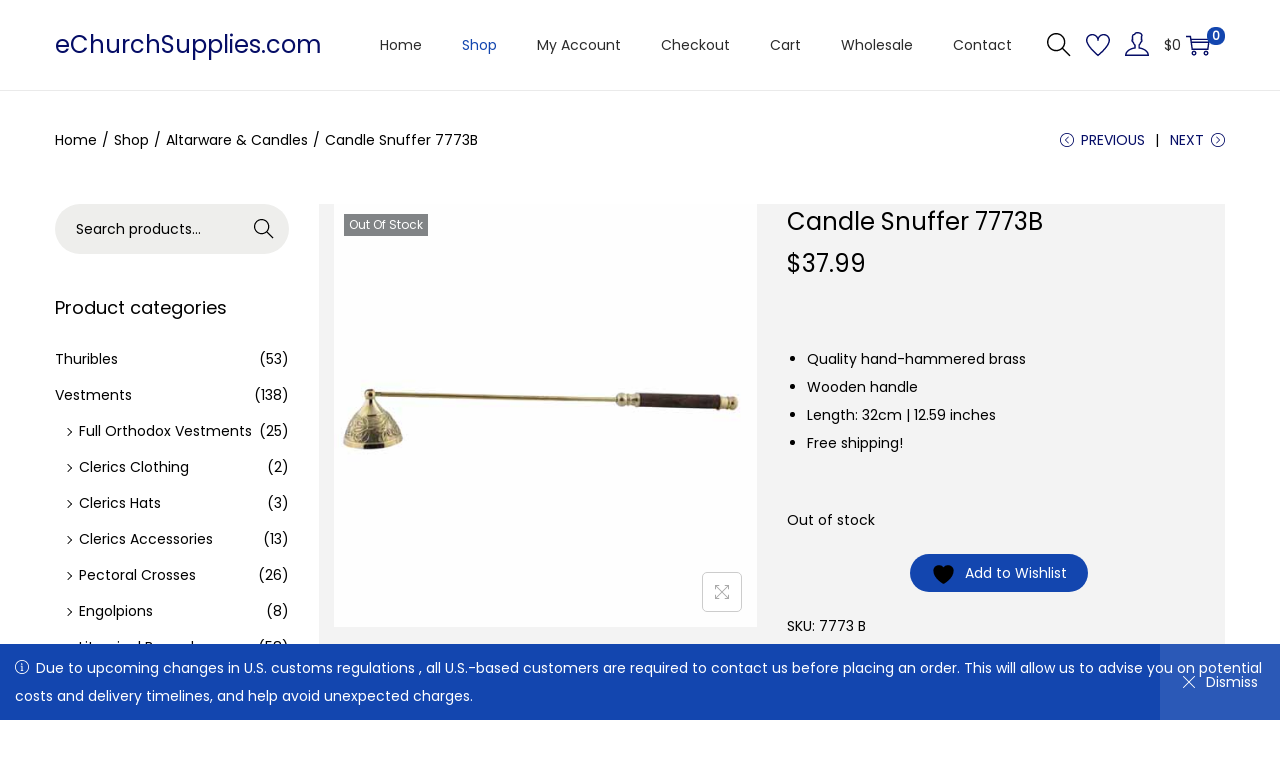

--- FILE ---
content_type: application/javascript
request_url: https://echurchsupplies.com/wp-content/themes/woostify/assets/js/woocommerce/woocommerce.min.js?ver=2.3.2
body_size: 6162
content:
"use strict";function removePageInUrl(e){var t=new URL(e),o=new URLSearchParams(t.search);o.has("product-page")&&(o.delete("product-page"),t.search=o.toString());let r=t.pathname.match(/page\/\w{1,}\/{0,}/);return r&&(t.pathname=t.pathname.replace(r[0],"")),(r=t.pathname.match(/(\w{0,})\/{1,}$/))&&(t.pathname=t.pathname.replace(r[0],r[1])),t.toString().replace("#","")}function woostifyInfiniteScroll(e,t){let o=document.querySelector(".site-main .products"),r=document.querySelector(".woostify-view-more"),n=document.querySelector(".woostify-view-prev"),i=document.querySelector(".w-view-prev-button"),a=document.querySelector(".woocommerce-pagination ul.page-numbers");if(null==o&&(o=document.querySelector(".site-content .products")),(null==r||void 0===r)&&(null==n||void 0===n))return!1;if(null==r||void 0===r){window.infScroll=new InfiniteScroll(o,{path:t||".prev.page-numbers",append:".product.type-product",history:"push",hideNav:".woocommerce-pagination",loadOnScroll:!1});var c=woostify_woocommerce_general.paged-1,s=woostify_woocommerce_general.paged,l={};return jQuery(".page-numbers").each(function(e,t){l[jQuery(t).text()]=jQuery(t).attr("href")}),n&&i&&i.addEventListener("click",function(){var e=infScroll.element.getBoundingClientRect().height,t=document.querySelector(".woostify-view-prev");if(s<=1)return;let o=new DOMParser,r,{responseBody:n,domParseResponse:a,fetchOptions:u}=infScroll.options;r=l[c],history.pushState(null,"",r),jQuery(".page-numbers"),"function"==typeof u&&(u=u()),i.classList.add("circle-loading"),fetch(r,u).then(s=>{if(!s.ok){let l=Error(s.statusText);return infScroll.onPageError(l,r,s),{response:s}}return i.classList.remove("circle-loading"),--c<=0&&(t.style.display="none"),s[n]().then(t=>{"text"==n&&a&&(t=o.parseFromString(t,"text/html"));let i=t.querySelectorAll(infScroll.options.append);if(!i||!i.length)return;let c=getItemsFragment(i);infScroll.element.insertBefore(c,infScroll.element.children[0]),infScroll.scrollPages;var l={top:0,path:r,title:s.title};infScroll.scrollPages.unshift(l);for(var u=1;u<infScroll.scrollPages.length;u++)infScroll.scrollPages[u].top=infScroll.scrollPages[u].top+e})}).catch(e=>{console.log(e)})}),!1}let u=r.querySelector(".woostify-loading-status"),p=woostify_woocommerce_general.loading_type,d=r.querySelector(".w-view-more-button"),f={path:t||".next.page-numbers",append:".product.type-product",history:"push",hideNav:".woocommerce-pagination",checkLastPage:".next.page-numbers",loadOnScroll:"button"!==p};if(null==a||void 0===a?"button"===p?r.style.display="none":f.loadOnScroll=!1:"button"===p?(r.style.display="block",d.style.display="inline-flex"):f.loadOnScroll=!0,a){InfiniteScroll.prototype.appendItems=function(e,t){if(!this.conditionBeforeAppend(this,{items:e,fragment:t})){console.warn("Url has change. No data apended.");let o=document.querySelector(".woostify-view-more");"button"===woostify_woocommerce_general.loading_type?o.querySelector(".w-view-more-button").classList.remove("circle-loading"):o.querySelector(".woostify-loading-status").style.display="none";return}e&&e.length&&(refreshScripts(t=t||getItemsFragment(e)),this.element.appendChild(t))},InfiniteScroll.prototype.conditionBeforeAppend=function(e,t){return infScroll.continue&&1!=(woostifyEvent.ajax_call||0)},window.infScroll=new InfiniteScroll(o,f),infScroll.loadCount=0,infScroll.on("request",function(e,t){"button"===p?d.classList.add("circle-loading"):u.style.display="inline-block";let o=document.querySelector(f.path),r=o?o.href:"";woostify_woocommerce_general.currentUrl=r,infScroll.continue=1,woostifyEvent.ajax_call&&(infScroll.continue=0)}),infScroll.on("load",function(e,t,o){let n=e.querySelectorAll(".woocommerce-pagination .page-numbers .page-numbers:not(.next):not(.prev):not(.dots)"),i=!e.querySelectorAll(".woocommerce-pagination .page-numbers .page-numbers.next").length;"button"===p?d.classList.remove("circle-loading"):r.querySelector(".woostify-loading-status").style.display="none",n.length?i?"button"===p?d.style.display="none":(u.style.display="none",infScroll.option({loadOnScroll:!1})):"button"!==p&&infScroll.option({loadOnScroll:!0}):"button"===p?d.style.display="inline-flex":u.style.display="inline-block"}),infScroll.on("append",function(e,t,o,n){"button"===p?d.classList.remove("circle-loading"):r.querySelector(".woostify-loading-status").style.display="none","function"==typeof woostifyAjaxAddToCartButton&&woostifyAjaxAddToCartButton(),"function"==typeof woostifyQuickView&&woostifyQuickView(),"function"==typeof woostifyVariationSwatches&&woostifyVariationSwatches(),"function"==typeof woostifySwatchList&&woostifySwatchList(),"function"==typeof customQuantity&&customQuantity(),"function"==typeof woostifyCountdownUrgency&&woostifyCountdownUrgency(),"1"===woostify_woocommerce_general.is_active_wvs&&jQuery(".variations_form").each(function(){jQuery(this).wc_variation_form()})}),infScroll.on("last",function(e,t){"button"===p?d.style.display="none":u.style.display="none"});var c=woostify_woocommerce_general.paged-1,s=infScroll.pageIndex,l={};jQuery(".page-numbers").each(function(e,t){l[jQuery(t).text()]=jQuery(t).attr("href")}),n&&i&&i.addEventListener("click",function(){loadPreviewPage(infScroll,c,l),c--}),"button"===p&&e&&d.addEventListener("click",function(){infScroll.loadNextPage()})}}function loadPreviewPage(e,t,o){let r=document.querySelector(".w-view-prev-button");var n=e.element.getBoundingClientRect().height,i=document.querySelector(".woostify-view-prev"),a=e.pageIndex;if(a<=1)return;let c=new DOMParser,s,{responseBody:l,domParseResponse:u,fetchOptions:p}=e.options;a-1==t&&(s=jQuery(".prev.page-numbers").attr("href")),s=o[t],history.pushState(null,"",s),jQuery(".page-numbers"),"function"==typeof p&&(p=p()),r.classList.add("circle-loading"),fetch(s,p).then(o=>{if(!o.ok){let a=Error(o.statusText);return e.onPageError(a,s,o),{response:o}}return r.classList.remove("circle-loading"),--t<=0&&(i.style.display="none"),o[l]().then(t=>{"text"==l&&u&&(t=c.parseFromString(t,"text/html"));let r=t.querySelectorAll(e.options.append);if(!r||!r.length)return;let i=getItemsFragment(r);e.element.insertBefore(i,e.element.children[0]),e.scrollPages;var a={top:0,path:s,title:o.title};e.scrollPages.unshift(a);for(var p=1;p<e.scrollPages.length;p++)e.scrollPages[p].top=e.scrollPages[p].top+n})}).catch(e=>{console.log(e)})}function refreshScripts(e){let t=e.querySelectorAll("script");for(let o of t){let r=document.createElement("script"),n=o.attributes;for(let i of n)r.setAttribute(i.name,i.value);r.innerHTML=o.innerHTML,o.parentNode.replaceChild(r,o)}}function getItemsFragment(e){let t=document.createDocumentFragment();return e&&t.append(...e),t}function cartSidebarOpen(){!(document.body.classList.contains("no-cart-sidebar")||document.body.classList.contains("disabled-sidebar-cart"))&&document.documentElement.classList.add("cart-sidebar-open")}function eventCartSidebarOpen(){document.body.classList.add("updating-cart"),document.body.classList.remove("cart-updated")}function eventCartSidebarClose(){document.body.classList.add("cart-updated"),document.body.classList.remove("updating-cart")}function shoppingBag(){var e=document.getElementsByClassName("shopping-bag-button"),t=document.getElementById("shop-cart-sidebar");if(!(!e.length||!t||document.body.classList.contains("woocommerce-cart")||document.body.classList.contains("woocommerce-checkout")))for(var o=0,r=e.length;o<r;o++)e[o].addEventListener("click",function(e){e.preventDefault(),cartSidebarOpen(),closeAll()})}var woostifyConditionScrolling=function(){return!!(document.body.classList.contains("woocommerce-demo-store")&&-1===document.cookie.indexOf("store_notice")||(document.body.classList.contains("has-order-sticky-button")||document.body.classList.contains("has-proceed-sticky-button"))&&window.innerWidth<768)},woostifyStockQuantityProgressBar=function(){var e=document.querySelectorAll(".woostify-single-product-stock-progress-bar");e.length&&e.forEach(function(e,t){var o=e.getAttribute("data-number")||0;e.style.width=o+"%"})},progressBarConfetti=function(e,t){if(woostify_woocommerce_general.shipping_threshold.enabled_shipping_threshold&&woostify_woocommerce_general.shipping_threshold.enabled_shipping_threshold_effect){var o=document.querySelectorAll(".free-shipping-progress-bar"),r=0;if(o.length&&(r=parseInt(o[0].getAttribute("data-progress"))),!e.length&&r>=100||t<r&&r>=100){let n=document.createElement("canvas");n.className="confetti-canvas",document.querySelector("#shop-cart-sidebar").appendChild(n);let i=confetti.create(n,{resize:!0});confettiSnowEffect(i,5e3),setTimeout(function(){i.reset(),document.querySelector(".confetti-canvas").remove()},6e3)}t=r}},confettiSnowEffect=function(e,t){var o=Date.now()+t;function r(e,t){return Math.random()*(t-e)+e}!function n(){var i=o-Date.now(),a=Math.max(200,500*(i/t));e({particleCount:1,startVelocity:0,ticks:a,origin:{x:Math.random(),y:0},colors:["#EF2964"],shapes:["circle","square"],gravity:1,scalar:r(.4,1),drift:r(-.4,.4)}),e({particleCount:1,startVelocity:0,ticks:a,origin:{x:Math.random(),y:0},colors:["#2D87B0"],shapes:["circle","square"],gravity:1,scalar:r(.4,1),drift:r(-.4,.4)}),i>0&&requestAnimationFrame(n)}()},woostifyQuantityMiniCart=function(){var e=document.querySelector(".shopping-bag-button .shop-cart-count, .boostify-count-product"),t=document.querySelectorAll(".mini-cart-product-infor");if(!t.length||!e){e&&e.classList.add("hide");return}e.classList.remove("hide"),t.forEach(function(e,t){var o=e.querySelectorAll(".mini-cart-product-qty"),r=e.querySelector("input.qty"),n=r.value,i=Number(r.getAttribute("max")||-1),a=r.getAttribute("data-cart_item_key")||"",c=new Event("change"),s=new Event("quantity_updated");if(o.length&&r){for(var t=0,l=o.length;t<l;t++)o[t].onclick=function(){var e=Number(r.value||0),t=Number(r.getAttribute("step")||1),o=Number(r.getAttribute("min")||1),a=this.getAttribute("data-qty");if(e<o||isNaN(e)){alert(woostify_woocommerce_general.qty_warning);return}if("minus"===a){if(e<=o||e-t<o||e<=t)return;var s=Number((e-t).toFixed(t.countDecimals()));r.value=s,n=s}else if("plus"===a){if(i>0&&(e>=i||e+t>i))return;var s=Number((e+t).toFixed(t.countDecimals()));r.value=s,n=s}r.dispatchEvent(c)};r.addEventListener("change",function(){var e=Number(r.value||0);if(e<Number(r.getAttribute("min")||0)||isNaN(e)||i>0&&Number(e)>i){alert(woostify_woocommerce_general.qty_warning),r.value=n;return}var t=new Request(woostify_woocommerce_general.ajax_url,{method:"POST",body:"action=update_quantity_in_mini_cart&ajax_nonce="+woostify_woocommerce_general.ajax_nonce+"&key="+a+"&qty="+e,credentials:"same-origin",headers:new Headers({"Content-Type":"application/x-www-form-urlencoded; charset=utf-8"})});document.documentElement.classList.add("mini-cart-updating"),fetch(t).then(function(e){if(200!==e.status)throw alert(woostify_woocommerce_general.ajax_error),console.log("Status Code: "+e.status),e;return e.json()}).then(function(e){if(e.success){jQuery(document.body).trigger("updated_wc_div");var t=e.data,o=document.querySelector(".cart-sidebar-content .woocommerce-mini-cart__total .woocommerce-Price-amount.amount"),r=document.querySelectorAll(".woostify-header-total-price, .boostify-subtotal"),n=document.querySelectorAll(".shop-cart-count, .boostify-count-product"),i=document.querySelectorAll(".free-shipping-progress-bar");if(o&&(o.innerHTML=t.total_price,r.length))for(var a=0,c=r.length;a<c;a++)r[a].innerHTML=t.total_price;if(n.length)for(var s=0,l=n.length;s<l;s++)n[s].innerHTML=t.item;if(i.length&&t.hasOwnProperty("free_shipping_threshold")){let u=i[0].getAttribute("data-progress");for(var p=0,d=i.length;p<d;p++)i[p].setAttribute("data-progress",t.free_shipping_threshold.percent),i[p].querySelector(".progress-bar-message").innerHTML=t.free_shipping_threshold.message,i[p].querySelector(".progress-percent")&&(i[p].querySelector(".progress-percent").innerHTML=t.free_shipping_threshold.percent+"%"),i[p].querySelector(".progress-bar-status")&&(i[p].querySelector(".progress-bar-status").style.minWidth=t.free_shipping_threshold.percent+"%",i[p].querySelector(".progress-bar-status").style.transitionDuration=".6s",100<=parseInt(t.free_shipping_threshold.percent)?i[p].querySelector(".progress-bar-status").classList.add("success"):i[p].querySelector(".progress-bar-status").classList.remove("success"));if(woostify_woocommerce_general.shipping_threshold.enabled_shipping_threshold&&woostify_woocommerce_general.shipping_threshold.enabled_shipping_threshold_effect&&u<100&&t.free_shipping_threshold.percent>=100){var f=document.createElement("canvas");f.className="confetti-canvas",document.querySelector("#shop-cart-sidebar").appendChild(f);var h=confetti.create(f,{resize:!0});confettiSnowEffect(h,5e3),setTimeout(function(){h.reset(),document.querySelector(".confetti-canvas").remove()},6e3)}}}}).catch(function(e){console.log(e)}).finally(function(){document.documentElement.classList.remove("mini-cart-updating"),document.dispatchEvent(s)})})}})};function woostifyAjaxAddToCartButton(){var e=document.querySelectorAll(".add_to_cart_button");e.length&&e.forEach(function(e){e.onclick=function(t){var o=e.getAttribute("data-product_id"),r=e.getAttribute("data-quantity"),n=new Request(woostify_woocommerce_general.ajax_url,{method:"POST",body:"action=get_curr_percent_shipping_threshold_product&ajax_nonce="+woostify_woocommerce_general.ajax_nonce+"&product_id="+o+"&qty="+r,credentials:"same-origin",headers:new Headers({"Content-Type":"application/x-www-form-urlencoded; charset=utf-8"})});fetch(n).then(function(e){if(200!==e.status)throw alert(woostify_woocommerce_general.ajax_error),console.log("Status Code: "+e.status),e;return e.json()}).then(function(e){if(e.success){var t=e.data;if(t.free_shipping_threshold.active){var o=t.number_of_decimals,r=t.free_shipping_threshold.goal_amount,n=t.free_shipping_threshold.total_percent,i=t.free_shipping_threshold.percent;t.product.price;var a=t.product.total_price;if(woostify_woocommerce_general.shipping_threshold.enabled_shipping_threshold&&woostify_woocommerce_general.shipping_threshold.enabled_shipping_threshold_effect){var c=document.querySelectorAll(".free-shipping-progress-bar"),s=0;if(c.length&&(s=parseInt(c[0].getAttribute("data-progress"))),0==c.length&&((a=a.toFixed())>=r&&(i=(n=a/r*100)>=100?100:n.toFixed(o)),!c.length&&i>=100||s<i&&i>=100)){let l=document.createElement("canvas");l.className="confetti-canvas",document.querySelector("#shop-cart-sidebar").appendChild(l);let u=confetti.create(l,{resize:!0});confettiSnowEffect(u,5e3),setTimeout(function(){u.reset(),document.querySelector(".confetti-canvas").remove()},6e3)}}}}}).catch(function(e){console.log(e)})}})}function shippingThresholdCurrPercent(){var e=new Request(woostify_woocommerce_general.ajax_url,{method:"POST",body:"action=get_curr_percent_shipping_threshold&ajax_nonce="+woostify_woocommerce_general.ajax_nonce,credentials:"same-origin",headers:new Headers({"Content-Type":"application/x-www-form-urlencoded; charset=utf-8"})});return fetch(e).then(function(e){if(200!==e.status)throw alert(woostify_woocommerce_general.ajax_error),console.log("Status Code: "+e.status),e;return e.json()}).then(function(e){if(e.success){var t=e.data;if(t.free_shipping_threshold.active){var o=t.free_shipping_threshold.total_percent,r=t.free_shipping_threshold.percent;if(r<100&&shippingThreshold(),100==r&&100==o){var n=document.createElement("canvas");n.className="confetti-canvas",document.querySelector("#shop-cart-sidebar").appendChild(n);var i=confetti.create(n,{resize:!0});confettiSnowEffect(i,5e3),setTimeout(function(){i.reset(),document.querySelector(".confetti-canvas").remove()},6e3)}}}}).catch(function(e){console.log(e)}).finally(function(){}),!1}function shippingThreshold(){var e=document.querySelectorAll(".mini-cart-product-infor"),t=document.querySelectorAll(".free-shipping-progress-bar");e.forEach(function(e,o){var r=e.querySelector("input.qty"),n=r.getAttribute("data-cart_item_key")||"",i=r.value;if(r){var a=new Request(woostify_woocommerce_general.ajax_url,{method:"POST",body:"action=update_quantity_in_mini_cart&ajax_nonce="+woostify_woocommerce_general.ajax_nonce+"&key="+n+"&qty="+i,credentials:"same-origin",headers:new Headers({"Content-Type":"application/x-www-form-urlencoded; charset=utf-8"})});fetch(a).then(function(e){if(200!==e.status)throw alert(woostify_woocommerce_general.ajax_error),console.log("Status Code: "+e.status),e;return e.json()}).then(function(e){if(e.success){jQuery(document.body).trigger("updated_wc_div");var o=e.data;if(t.length&&o.hasOwnProperty("free_shipping_threshold")){let r=t[0].getAttribute("data-progress");for(var n=0,i=t.length;n<i;n++)t[n].setAttribute("data-progress",o.free_shipping_threshold.percent),t[n].querySelector(".progress-bar-message").innerHTML=o.free_shipping_threshold.message,t[n].querySelector(".progress-percent")&&(t[n].querySelector(".progress-percent").innerHTML=o.free_shipping_threshold.percent+"%"),t[n].querySelector(".progress-bar-status")&&(t[n].querySelector(".progress-bar-status").style.minWidth=o.free_shipping_threshold.percent+"%",t[n].querySelector(".progress-bar-status").style.transitionDuration=".6s",100<=parseInt(o.free_shipping_threshold.percent)?t[n].querySelector(".progress-bar-status").classList.add("success"):t[n].querySelector(".progress-bar-status").classList.remove("success"));if(woostify_woocommerce_general.shipping_threshold.enabled_shipping_threshold&&woostify_woocommerce_general.shipping_threshold.enabled_shipping_threshold_effect){var a=document.querySelectorAll(".free-shipping-progress-bar"),c=0;if(a.length&&(c=parseInt(a[0].getAttribute("data-progress"))),r<100&&o.free_shipping_threshold.percent>=100||r<c&&c>=100){var s=document.createElement("canvas");s.className="confetti-canvas",document.querySelector("#shop-cart-sidebar").appendChild(s);var l=confetti.create(s,{resize:!0});confettiSnowEffect(l,5e3),setTimeout(function(){l.reset(),document.querySelector(".confetti-canvas").remove()},6e3)}}}}}).catch(function(e){console.log(e)}).finally(function(){})}})}var updateHeaderCartPrice=function(){var e=document.querySelector(".cart-sidebar-content .woocommerce-mini-cart__total .woocommerce-Price-amount.amount"),t="",o=document.querySelectorAll(".woostify-header-total-price");if(o.length){switch(woostify_woocommerce_general.currency_pos){case"left":t='<span class="woocommerce-Price-amount amount"><bdi><span class="woocommerce-Price-currencySymbol">'+woostify_woocommerce_general.currency_symbol+"</span>0</bdi></span>";break;case"right":t='<span class="woocommerce-Price-amount amount"><bdi>0<span class="woocommerce-Price-currencySymbol">'+woostify_woocommerce_general.currency_symbol+"</span></bdi></span>";break;case"left_space":t='<span class="woocommerce-Price-amount amount"><bdi><span class="woocommerce-Price-currencySymbol">'+woostify_woocommerce_general.currency_symbol+"</span>&nbsp;0</bdi></span>";break;case"right_space":t='<span class="woocommerce-Price-amount amount"><bdi>0&nbsp;<span class="woocommerce-Price-currencySymbol">'+woostify_woocommerce_general.currency_symbol+"</span></bdi></span>"}for(var r=0,n=o.length;r<n;r++)e?o[r].innerHTML='<span class="woocommerce-Price-amount amount">'+e.innerHTML+"</span>":o[r].innerHTML=t}},woostifyProductsCarousel=function(e){var t=document.querySelectorAll(e);t.length&&t.forEach(function(e){if(!e.classList.contains("tns-slider")&&woostify_woocommerce_general.related_carousel_opts.hasOwnProperty("loop")){var t=woostify_woocommerce_general.related_carousel_opts;t.container=e,tns(t)}})},woostiftToggleShow=function(e){var t,o=(e.style.display="block",t=e.scrollHeight+"px",e.style.display="",t);e.classList.add("is-visible"),e.style.height=o,window.setTimeout(function(){e.style.height=""},350)},woostiftToggleHide=function(e){e.style.height=e.scrollHeight+"px",window.setTimeout(function(){e.style.height="0"},1),window.setTimeout(function(){e.classList.remove("is-visible")},350)},woostifyToggleSlide=function(e,t){if(e.classList.contains("is-visible")){woostiftToggleHide(e);return}woostiftToggleShow(e)},productDataTabsAccordion=function(){var e=document.querySelectorAll(".woocommerce-tabs.layout-accordion");e.length&&e.forEach(function(e){var t=e.querySelectorAll(".woostify-accordion-title");if(t.length){var o=e.querySelectorAll(".woostify-tab-wrapper");t.forEach(function(e,t){e.onclick=function(){o.forEach(function(e,o){o!==t&&(e.classList.contains("active")&&woostifyToggleSlide(e.querySelector(".woocommerce-Tabs-panel")),e.classList.remove("active"))}),e.parentNode.classList.contains("active")?e.parentNode.classList.remove("active"):e.parentNode.classList.add("active");var r=nextSiblings(e);woostifyToggleSlide(r[0])}})}})},stickyOrderReview=function(){new WSYSticky("form.woocommerce-checkout .woostify-col .col-right-inner",{stickyContainer:"form.woocommerce-checkout",marginTop:96})},checkoutOrder=function(){var e=document.querySelector(".before-checkout");if(e){var t=e.offsetHeight,o=t,r=document.querySelector(".showlogin");document.querySelector("#coupons_list")?document.arrive(".sc-coupon",function(){document.getElementById("coupons_list").style.display="block",setTimeout(function(){n(),jQuery(document).unbindArrive(".sc-coupon")},1e3)}):n(),document.body.addEventListener("click",function(e){if(e.target===r){var i=setInterval(function(){n()},50);setTimeout(function(){t==o&&clearInterval(i)},2e3)}})}function n(){setTimeout(function(){var t=e.offsetHeight;document.querySelector("#checkout-spacer").style.minHeight=t+"px",e.classList.add("ready")},200)}},woostifyGetUrl=function(e){return wc_cart_fragments_params.wc_ajax_url.toString().replace("%%endpoint%%",e)},woostifyShowNotice=function(e,t){t||(t=jQuery(".woocommerce-notices-wrapper:first")||jQuery(".cart-empty").closest(".woocommerce")||jQuery(".woocommerce-cart-form")),t.prepend(e)},ajaxCouponForm=function(){var e=document.querySelector("form.checkout_coupon");e&&e.addEventListener("submit",function(e){e.preventDefault();var t=document.getElementById("coupon_code"),o=t.value,r={security:woostify_woocommerce_general.apply_coupon_nonce,coupon_code:o};jQuery.ajax({type:"POST",url:woostifyGetUrl("apply_coupon"),data:r,dataType:"html",success:function(e){jQuery(".woocommerce-error, .woocommerce-message, .woocommerce-NoticeGroup .woocommerce-info, .woocommerce-notices-wrapper .woocommerce-info").remove(),woostifyShowNotice(e,jQuery(".woostify-woocommerce-NoticeGroup")),jQuery(document.body).trigger("applied_coupon",[o])},complete:function(){t.value="",jQuery(document.body).trigger("update_checkout")}})})},woostifyMoveNoticesInCheckoutPage=function(){var e=document.querySelectorAll(".woocommerce-notices-wrapper"),t=document.querySelectorAll(".woocommerce > .woocommerce-info"),o=document.querySelector(".woostify-woocommerce-NoticeGroup");if(o){if(e.length){var r=e[0],n=document.createElement("div");n.innerHTML=r.innerHTML,o.appendChild(n),r.remove()}t.length&&t.forEach(function(e){var t=e.cloneNode(!0),r=e.getAttribute("class");t.setAttribute("class",r),o.appendChild(t),e.remove()})}},woostifyCheckoutFormFieldAnimation=function(){var e=document.querySelectorAll("form.checkout .input-text, form.checkout_coupon .input-text"),t=document.querySelectorAll("form.checkout .form-row");e.length&&e.forEach(function(e){var t=e.closest(".form-row");t&&(""!==e.value&&t.classList.add("w-anim-wrap"),e.addEventListener("focus",function(e){e.target.closest(".form-row").classList.add("w-anim-wrap")}),e.addEventListener("blur",function(e){var t=e.target.closest(".form-row");""===e.target.value&&(t.classList.remove("w-anim-wrap"),t.classList.contains("validate-required")&&t.classList.add("woocommerce-invalid-required-field"))}))}),t.length&&t.forEach(function(e){var t=e.querySelector("label");if(null==t?e.classList.add("no-label"):t.classList.remove("screen-reader-text"),e.classList.contains("address-field")){var o=e.querySelectorAll("input"),r=e.querySelectorAll("span.select2");o.length&&o.length>0&&o.forEach(function(t){"hidden"===t.getAttribute("type")?e.classList.add("field-readonly"):e.classList.remove("field-readonly")}),r.length&&r.length>0&&(e.classList.add("w-anim-wrap"),e.classList.remove("field-readonly"))}})};document.addEventListener("DOMContentLoaded",function(){if(shoppingBag(),woostifyAjaxAddToCartButton(),woostifyQuantityMiniCart(),woostifyProductsCarousel(".related.products ul.products"),woostifyProductsCarousel(".upsells.products ul.products"),woostifyProductsCarousel(".woostify-product-recently-viewed-section ul.products"),productDataTabsAccordion(),window.addEventListener("load",function(){woostifyStockQuantityProgressBar()}),woostifyInfiniteScroll(!0),jQuery(document.body).on("adding_to_cart",function(){eventCartSidebarOpen(),shippingThresholdCurrPercent()}).on("added_to_cart",function(e,t,o,r){if(woostifyQuantityMiniCart(),setTimeout(()=>{shippingThresholdCurrPercent()},300),updateHeaderCartPrice(),eventCartSidebarClose(),closeAll(),r=void 0!==r&&r){if(r.removeClass("loading"),cartSidebarOpen(),t&&r.addClass("added"),t&&!wc_add_to_cart_params.is_cart&&0===r.parent().find(".added_to_cart").length){var n=get_svg_icon("shopping-cart-full");r.after('<a href="'+wc_add_to_cart_params.cart_url+'" class="added_to_cart wc-forward" title="'+wc_add_to_cart_params.i18n_view_cart+'">'+n+wc_add_to_cart_params.i18n_view_cart+"</a>")}jQuery(document.body).trigger("wc_cart_button_updated",[r])}}).on("removed_from_cart",function(){woostifyQuantityMiniCart(),updateHeaderCartPrice()}).on("updated_cart_totals",function(){"function"==typeof customQuantity&&customQuantity(),woostifyQuantityMiniCart(),updateHeaderCartPrice()}).on("wc_fragments_loaded wc_fragments_refreshed",function(){if(woostifyQuantityMiniCart(),updateHeaderCartPrice(),woostify_woocommerce_general.shipping_threshold.enabled_shipping_threshold&&woostify_woocommerce_general.shipping_threshold.enabled_shipping_threshold_effect){var e=document.querySelectorAll(".free-shipping-progress-bar"),t=0;e.length&&(t=parseInt(e[0].getAttribute("data-progress"))),progressBarConfetti(e,t)}}).on("wc_cart_emptied",function(){location.reload()}),jQuery(document.body).on("init_checkout updated_checkout payment_method_selected",function(){"function"==typeof customQuantity&&customQuantity()}),document.body.classList.contains("checkout-layout-3")){var e=!1;woostifyCheckoutFormFieldAnimation(),woostifyMoveNoticesInCheckoutPage(),jQuery(document.body).on("updated_checkout",function(e,t){setTimeout(function(){woostifyCheckoutFormFieldAnimation()},100)}).on("init_checkout updated_checkout payment_method_selected",function(e,t){jQuery(".woostify-woocommerce-NoticeGroup").html(""),jQuery("form.checkout").arrive("form.checkout_coupon",function(e){ajaxCouponForm(),jQuery("form.checkout").unbindArrive("form.checkout_coupon")}),jQuery("form.checkout").arrive(".ajax-coupon-form",function(e){jQuery(e).removeClass("loading"),jQuery(e).addClass("ready")}),jQuery("form.checkout").arrive(".woocommerce-NoticeGroup",function(){jQuery(".woostify-woocommerce-NoticeGroup").append(jQuery(".woocommerce-NoticeGroup").html()),jQuery(".woocommerce-NoticeGroup").remove()}),jQuery(document).arrive(".woocommerce > .woocommerce-message",function(e){var t=jQuery(e).clone();jQuery(".woostify-woocommerce-NoticeGroup").append(t),jQuery(e).remove()}),jQuery(document).arrive(".woocommerce > .woocommerce-info",function(e){var t=jQuery(e).clone();jQuery(".woostify-woocommerce-NoticeGroup").append(t),jQuery(e).remove()})}).on("applied_coupon",function(){jQuery("form.checkout").arrive("form.checkout_coupon",function(e){ajaxCouponForm(),jQuery("form.checkout").unbindArrive("form.checkout_coupon")})}),jQuery("form.checkout").arrive("form.checkout_coupon",function(e){ajaxCouponForm(),jQuery("form.checkout").unbindArrive("form.checkout_coupon")}),checkoutOrder(),stickyOrderReview(),window.onscroll=function(){e||(window.dispatchEvent(new Event("resize")),e=!0)}}"function"==typeof onElementorLoaded&&onElementorLoaded(function(){window.elementorFrontend.hooks.addAction("frontend/element_ready/global",function(){productDataTabsAccordion()})})});